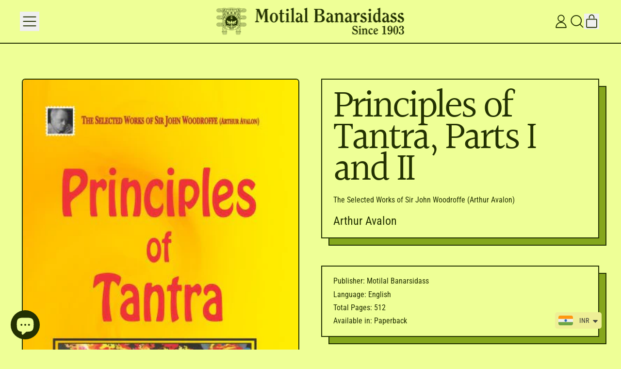

--- FILE ---
content_type: text/html; charset=utf-8
request_url: https://t.makehook.ws/jsv1/org-details/eeb89c77-59bb-45c9-87b9-818203e1ff34?u=https://www.motilalbanarsidass.com/products/principles-of-tantra-parts-i-and-ii-the-selected-works-of-sir-john-woodroffe-arthur-avalon&_=Wed%20Jan%2014%202026%2006:25:37%20GMT+0000%20(Coordinated%20Universal%20Time)&_=Wed%20Jan%2014%202026%2006:25:37%20GMT+0000%20(Coordinated%20Universal%20Time)
body_size: 2842
content:
{"ekey": "19f62149f617008c50b029879da71191", "org": {"active_billables": ["live", "contacts", "hiu", "integrations"], "ads_data": null, "all_links_forever_redirect": false, "country_code": "IN", "created_at": "2025-11-14 08:35:11.310802+00:00", "currency": "INR", "domain": "motilalbanarsidasss.myshopify.com", "extra_data": {"shopify_provided_scopes": ["read_all_orders", "read_checkouts", "read_collection_listings", "read_customer_events", "read_customer_merge", "read_customers", "read_discounts", "read_inventory", "read_marketing_events", "read_orders", "read_price_rules", "read_product_listings", "read_products", "read_script_tags", "read_themes", "unauthenticated_write_customers", "write_checkouts", "write_customer_merge", "write_customers", "write_discounts", "write_marketing_events", "write_orders", "write_pixels", "write_price_rules", "write_script_tags", "write_themes", "unauthenticated_read_customers", "read_pixels"]}, "features_enabled": "enable_xlr8_proxy,first_session_date,sync_shopify_data,high-intent-users,sync_historical_data,us_dashboard,download-hiu,forever_link,disable_update_cart_mapping", "id": 4389, "is_active": true, "is_sla_accepted": true, "logo": "", "modified_at": "2026-01-02 06:01:03.237575+00:00", "name": "Motilal Banarsidass", "onboarding_data": {"currentStep": 2, "currentSubStep": null, "isCompleted": true, "steps": [{"data": {"email": "abhi@mlbd.co.in", "name": "Abhinandan Jain", "phone": "+918800666091"}, "id": "contactInfo", "isCompleted": true}, {"id": "businessDetails", "isCompleted": true, "subSteps": [{"data": {"selectedTrafficCategory": "Expanding Brand (Traffic between 50K - 200K)"}, "id": "trafficInfo", "isCompleted": true, "title": ""}, {"data": {"category": "Education Services", "categoryId": 16, "subcategory": ["ES"]}, "id": "categoryInfo", "isCompleted": true, "title": ""}, {"data": {"noCRM": false, "otherCRM": false, "selectedCRM": "BiteSpeed"}, "id": "crmInfo", "isCompleted": true, "title": ""}]}, {"data": {}, "id": "brandTheme", "isCompleted": true}]}, "platform": "shopify", "referer": ["smart_redirectx"], "scripts": null, "shop_name": null, "sla_active_version": "v3.0", "templates_data": null, "token": "eeb89c77-59bb-45c9-87b9-818203e1ff34", "wid": null}, "pop_coins_active": false, "client_config": {"os": "mac os x", "browser": "claudebot", "xink": "https://www.motilalbanarsidass.com/products/principles-of-tantra-parts-i-and-ii-the-selected-works-of-sir-john-woodroffe-arthur-avalon?via=foreverlinks&utm_link_id=global", "platform": "web", "do_redirect": false, "user_agent": "Mozilla/5.0 (Macintosh; Intel Mac OS X 10_15_7) AppleWebKit/537.36 (KHTML, like Gecko) Chrome/131.0.0.0 Safari/537.36; ClaudeBot/1.0; +claudebot@anthropic.com)", "is_bot": false}, "suppressed_prefill_orgs": ["1031ed84-1bc0-43a1-b0e0-ea66f5bf0a97", "a94c4235-5701-44b4-8d58-411c16f9f1b3", "eed61dfd-065f-4f73-a368-902825e950d7"], "code": 2001, "message": "OK"}

--- FILE ---
content_type: text/javascript; charset=utf-8
request_url: https://www.motilalbanarsidass.com/products/principles-of-tantra-parts-i-and-ii-the-selected-works-of-sir-john-woodroffe-arthur-avalon.js
body_size: 5662
content:
{"id":6971398848650,"title":"Principles of Tantra, Parts I and II","handle":"principles-of-tantra-parts-i-and-ii-the-selected-works-of-sir-john-woodroffe-arthur-avalon","description":"\u003cp data-mce-fragment=\"1\" style=\"text-align: left;\"\u003eThe present work is a defence of the Tantra, of which Sastra the author is an adherent and a polemic, undertaken in the interests of Hindu orthodoxy in its Sakta and Tantrika form against secularism on the one hand, and on the other the religious eclecticism and various reforming movements, of which, when the book was first written, the Brahmasamaj was a leading type. In fact, in parts, the book reads like an orthodox Catholic protest against modernism and is thus interesting as showing how many fundamental principles are common to all orthodox forms of belief, whether of the West or of the East.\u003c\/p\u003e\n\u003cp data-mce-fragment=\"1\" style=\"text-align: left;\"\u003eThe author of the Tantratattva (on which this translation is based)is a well-known Tantrik Pandit, preacher, and secretary of the Sarvamgalasabha of Benares, who knew no English. His work, which is written in Bengali, may therefore be taken to be an accurate popular statement of modern orthodox views on the subject treated by him. The word Tattva is a very comprehensive one, which is by no means always easy to translate. The author has rendered the title of the book as Principles of Tantra, though, maybe, it should be Subjects of Tantra. The work deals with chosen topics of Tantra. This, however, also involves a statement of certain fundamental principles which govern Sastrik teaching on the subjects dealt with, and this as well as the contents of possible future volumes must be the justification for giving the book an ambitious title.\u003c\/p\u003e\n\u003ccenter\u003e\u003cb\u003ePreface\u003c\/b\u003e\u003c\/center\u003e\u003ccenter\u003e\u003cb\u003e\u003c\/b\u003e\u003c\/center\u003e\n\u003cp style=\"text-align: left;\"\u003eMEDIAEVAL \"Hinduism\" (to use a convenient, if somewhat vague, term) was, as its successor, modern Indian orthodoxy, is, largely Tantrik. The Tantra was then, as it is now, the great Mantra and Sadhana' Sastra (Scripture), and the main, where not the sole, source of some of the most fundamental concepts still prevalent as regards worship, images, initiation, yoga, the supremacy of Guru, and so forth. This, however, does not mean that all the injunctions which are to be found in the Sastra are of universal acceptance, as is pointed out in the Introduction which follows. This Introduction, however, is but a mere sketch of that which I hope to develop in a future volume after the ritual (in its widest sense) has been dealt with in detail. What is, in fact, wanted in this matter is an accurate statement of the facts; whereas up to now such cursory accounts of the Tantra as have appeared are as a rule mere general statements by way of condemnation of it.\u003c\/p\u003e\n\u003cp style=\"text-align: left;\"\u003eOne of the earliest of such accounts in English is contained in that interesting though biased and, in essential respects, ill-understanding work. written by W. Ward, and published by the Serampore Mission in 1818. In this book, Horace Hayman Wilson wrote, in his well-known \"essays,\"’? that Ward’s information was merely oral and might be regarded as un-satisfactory. It is a fuller account, however, than his own, and contains a certain amount of information which is fairly accurate with some which are not so. The author, however, like so many of his English successors, was influenced by a strong racial and credal bias, which in the old style he quite frankly and honestly displayed to view. With a strong faith in Protestant Christianity, he combined exaggerated notions of the universal piety and morals of his own people who professed it.' On the other hand, he wrote at a time when, according to his account, Hinduism was at a low ebb, and in its lower forms apparently productive of many evils, Contrasting, awesome of his; successors have since done, an over-painted picture of Western \"Light\" with a fictitious or exaggerated Eastern \"Darkness,\" he expressed himself, as some. of them have also since done, much perturbed by. the fact \"that for some time pasta very unjust and unhappy impression appeared to have been made in the public mind by encomiums passed on the Hindu writings.\" He was certainly not himself guilty of the offence he here deplored. For we are told by him that the ‘Hindu system is the most puerile, impure and bloody of any system of idolatry that was ever established on earth\" amongst ‘‘an idle, effeminate, and dissolute people’ of \"‘disordered imaginations,\" who ‘frequent their temples not for devotion, but for the satisfaction of their licentious’ appetites,\" The result of this alleged general depravity is stated in the extraordinary charge that ‘a chaste woman faithful to her husband is scarce to be found in all the millions of Hindus,\" whose ‘notions of the evil of sin are so superficial\" that \"they cannot be expected to promulgate the doctrine\" of endless punishment in Hell-fire.\u003c\/p\u003e\n\u003cp style=\"text-align: left;\"\u003eGiven these circumstances, we are not surprised to find that he had only eyes for that which he understood to be bad. The good which is to be found in other religions is of no value to the mere controversialist. Thus, given the general brevity of his account, over-lengthy descriptions are set forth of such matters as how to kill an enemy by making his image in bull’s- dung, taking it to a burning ground, then boiling the flesh of a ‘hawk with spirits in a skull, with invocations to Antaka; charms against snake-bite, and so forth. Ward, like many another who followed him (and I deal with his case as in many respects typical of the others), seems to have thought that the chief and practically the sale subjects of the Tantra were sensual rites and, black magic. It does not seem to have occurred to either him or them that, apart from its manifold secular contents, the Sastra is the repository of a high philosophic doctrine, and of the means whereby its truth may through bodily psychic and spiritual development be realized, It is doubtless less easy to understand and describe these matters. The Scripture, however, is misjudged if we look merely to practices to be found therein similar to those contained in Western Crimpier, such as \"Le Petit Albert,\" and other even less reputable works. A cursory glance it is true, is thrown on higher matters, but with the same result. The lofty doctrines of Yoga, which the author of a quite recent work finds to be, ‘with its repulsive developments much the same as Shamanism, was long ago declared by his predecessor to be absurd, impious, and ridiculous. It is not surprising, therefore, to find that the more disputable theories and ill-famed practices of some of the Tantras are not accurately described, and are induced misunderstood. Whatever we may think of such doctrines, they are not truly represented by the statement that a certain division of worshippers seck to \"blunt the edge of the passions with excessive indulgence.\"\u003c\/p\u003e\n\u003ccenter\u003e\u003cb\u003eIntroduction\u003c\/b\u003e\u003c\/center\u003e\u003ccenter\u003e\u003cb\u003e\u003c\/b\u003e\u003c\/center\u003e\n\u003cp style=\"text-align: left;\"\u003eThis work, by an Indian Pandit, is a presentment, the first of its kind, of the principles of that development of the Vaidika Karmakanda which, under the name of the Tantra Sastra, is the scripture (Sastra) of the Kali age. This Sastra, together with its accompanying oral tradition, is the voluminous source of the greater part of the Hindu ritual, Hathayoga, and the various forms of spiritual training which pass under the generic term \"Sadhana.\" In fact, both popular and esoteric Hinduism is, in its practical aspects, largely Tantrik.\u003c\/p\u003e\n\u003cp style=\"text-align: left;\"\u003eRecently an increased interest has been shown in Hindu beliefs. Hitherto, however, attention has been chiefly directed to those great Vedantik principles, which, subsumed, to a greater or less degree, in the beliefs and practices of all the Hindu sects are yet, in their conscious realization, the very end only of the highest spiritual effort. Little has been done to present the practical application of those principles in the particular form which they assume in the various divisions, methods, and rituals of the Indian worshippers. This side of the practice, though neglected, has both intrinsic values and helps to a clearer and deeper understanding of the general principles than can be gathered from any bare theoretical statement of them. Ritual and spiritual exercise are objectively considered their pictorial statement, as they are subjectively the effective means of their realization. The knowledge of hymn, and legend, of worship and sadhana, will alone give that full knowledge of the Hindu spirit without which its religious and philosophical conceptions are likely to be but poorly understood. The present development of Upasana (worship) and sadhana can only be learnt from the Tantra, which is the Mantra and Sadhana Sastra and its accompanying oral traditions.\u003c\/p\u003e\n\u003cp style=\"text-align: left;\"\u003eSome years ago, Professor Cowell wrote, \"the Tantras form a branch of literature highly esteemed, though at present much neglected’’; yet, as Professor Sir Monier Williams' has more recently pointed out, none of the numerous Tantras had, when he wrote,’ been printed in Europe or investigated or translated by its Orientalises.\u003c\/p\u003e\n\u003cp style=\"text-align: left;\"\u003eThe account, which the work last cited gives of them, itself affords, by its meagre character and inaccuracies, evidence of the lack of information on the subject of which its author speaks. Thus the mudra of the Panchatattva does not, as there stated, mean ‘\"‘mystical gestures,\" but, in the case of the rajasika and tamasika panchatattva, parched cereal of various kinds as defined by the Yogini Tantra.* In the sattvika sadhana it has another and esoteric meaning,’ equally dissimilar from the sense of the term ‘‘mudra\" as that word is employed in ordinary upasana and Hatha yoga. ‘‘Nigama\" is not the name of a \"sacred book appealed to by Dakshinacharins\" as opposed to \"Agama,\" but is that form of Tantra in which the Devi is guru instead of Sisya, as opposed to \"Agama,\" in which the Devi is sisya and Siva is guru.‘ It follows, therefore, that Agama does not mean ‘‘a sacred book appealed to by Vamacharins\"’ as opposed to Nigama of the followers of Dakshinachara. Nor is the term Vamiachirin itself a synonym for Kaula, for a person may be the first without being the second.* The Mahanirvana Tantra is not the only Tantra \"attributed to Siva,\" but all Sastra so-called has Him as its Revealer and Ganeéa as its scribe. The Siradatilaka and Mantramahodadhi are not Tantras, but Tantrik compendia and commentaries. The T4ntrik rite called Bhitaguddhi does not mean \"removal of demons.\"? but the purification of the elements (earth, air, fire, etc., and the tattvas of which they are derivatives) in the body of the sadhaka, and so forth.\u003c\/p\u003e\n\u003cp style=\"text-align: left;\"\u003eAs might be expected, errors abound in accounts given by authors claiming less expert competence, whether European or Indian. Thus an Indian writer’ explains the Mudra of the Panchatattva to be \"gold or coins.\" It is true that \"coin\" is one of the meanings of the term ‘‘Mudra,\" but even in the absence of special information, it might have reasonably been surmised that \"Tantriks\" do not worship with a gold mohur or rupee. Nor is the Sakti, which is by these and other rites worshipped, material force, as was supposed by the founder of the Bharatavarshiya Brahmasamaj, who wrote some years ago of the European materialists of his day as \"Saktas offering dry homage to force victorious over the European Bhaktas, worshippers of the God of Love.’’* Nor is it the fact \"that Saktas divide themselves into the Dakshina and Vama classes according to whether they attach the greater importance to the male or to the female principle respectively\" and so forth.\u003c\/p\u003e\n\u003cp style=\"text-align: center;\"\u003e\u003cb\u003e\u003cspan size=\"5\" color=\"red\" style=\"color: red; font-size: x-large;\"\u003eSample Pages\u003c\/span\u003e\u003c\/b\u003e\u003c\/p\u003e\n\u003cp\u003e \u003c\/p\u003e\n\u003ccenter\u003e\u003cimg src=\"https:\/\/cdn.exoticindia.com\/images\/products\/original\/books-2019\/nat152b.jpg\"\u003e\u003c\/center\u003e\n\u003cp data-mce-fragment=\"1\"\u003e\u003cbr\u003e\u003c\/p\u003e\n\u003ccenter\u003e\u003cimg src=\"https:\/\/cdn.exoticindia.com\/images\/products\/original\/books-2019\/nat152c.jpg\"\u003e\u003c\/center\u003e\n\u003cp data-mce-fragment=\"1\"\u003e\u003cbr\u003e\u003c\/p\u003e\n\u003ccenter\u003e\u003cimg src=\"https:\/\/cdn.exoticindia.com\/images\/products\/original\/books-2019\/nat152d.jpg\"\u003e\u003c\/center\u003e\n\u003cp data-mce-fragment=\"1\"\u003e\u003cbr\u003e\u003c\/p\u003e\n\u003ccenter\u003e\u003cimg src=\"https:\/\/cdn.exoticindia.com\/images\/products\/original\/books-2019\/nat152e.jpg\"\u003e\u003c\/center\u003e\n\u003cp data-mce-fragment=\"1\"\u003e\u003cbr\u003e\u003c\/p\u003e\n\u003ccenter\u003e\u003cimg src=\"https:\/\/cdn.exoticindia.com\/images\/products\/original\/books-2019\/nat152f.jpg\"\u003e\u003c\/center\u003e\n\u003cp data-mce-fragment=\"1\"\u003e\u003cbr\u003e\u003c\/p\u003e\n\u003ccenter\u003e\u003cimg src=\"https:\/\/cdn.exoticindia.com\/images\/products\/original\/books-2019\/nat152g.jpg\"\u003e\u003c\/center\u003e\n\u003cp data-mce-fragment=\"1\"\u003e\u003cbr\u003e\u003c\/p\u003e\n\u003ccenter\u003e\u003cimg src=\"https:\/\/cdn.exoticindia.com\/images\/products\/original\/books-2019\/nat152h.jpg\"\u003e\u003c\/center\u003e\n\u003cp data-mce-fragment=\"1\"\u003e\u003cbr\u003e\u003c\/p\u003e\n\u003ccenter\u003e\u003cimg src=\"https:\/\/cdn.exoticindia.com\/images\/products\/original\/books-2019\/nat152i.jpg\"\u003e\u003c\/center\u003e\n\u003cp data-mce-fragment=\"1\"\u003e\u003cbr\u003e\u003c\/p\u003e\n\u003ccenter\u003e\u003cimg src=\"https:\/\/cdn.exoticindia.com\/images\/products\/original\/books-2019\/nat152j.jpg\"\u003e\u003c\/center\u003e\n\u003cp data-mce-fragment=\"1\"\u003e\u003cbr\u003e\u003c\/p\u003e\n\u003ccenter\u003e\u003cimg src=\"https:\/\/cdn.exoticindia.com\/images\/products\/original\/books-2019\/nat152k.jpg\"\u003e\u003c\/center\u003e\n\u003cp data-mce-fragment=\"1\"\u003e\u003cbr\u003e\u003c\/p\u003e\n\u003ccenter\u003e\u003cimg src=\"https:\/\/cdn.exoticindia.com\/images\/products\/original\/books-2019\/nat152l.jpg\"\u003e\u003c\/center\u003e\n\u003cp data-mce-fragment=\"1\"\u003e\u003cbr\u003e\u003c\/p\u003e\n\u003ccenter\u003e\u003cimg src=\"https:\/\/cdn.exoticindia.com\/images\/products\/original\/books-2019\/nat152m.jpg\"\u003e\u003c\/center\u003e\n\u003cp data-mce-fragment=\"1\"\u003e\u003cbr\u003e\u003c\/p\u003e\n\u003ccenter\u003e\u003cimg src=\"https:\/\/cdn.exoticindia.com\/images\/products\/original\/books-2019\/nat152n.jpg\"\u003e\u003c\/center\u003e\n\u003cp data-mce-fragment=\"1\"\u003e\u003cbr\u003e\u003c\/p\u003e\n\u003ccenter\u003e\u003cimg src=\"https:\/\/cdn.exoticindia.com\/images\/products\/original\/books-2019\/nat152o.jpg\"\u003e\u003c\/center\u003e","published_at":"2022-07-29T03:48:29-04:00","created_at":"2022-07-29T03:48:27-04:00","vendor":"Arthur Avalon","type":"English, 512 Pgs. (PB)","tags":["Motilal Banarsidass"],"price":110000,"price_min":110000,"price_max":110000,"available":true,"price_varies":false,"compare_at_price":110000,"compare_at_price_min":110000,"compare_at_price_max":110000,"compare_at_price_varies":false,"variants":[{"id":41566738186378,"title":"Default Title","option1":"Default Title","option2":null,"option3":null,"sku":"","requires_shipping":true,"taxable":false,"featured_image":null,"available":true,"name":"Principles of Tantra, Parts I and II","public_title":null,"options":["Default Title"],"price":110000,"weight":1050,"compare_at_price":110000,"inventory_management":"shopify","barcode":"9788178224541, 8178224542","requires_selling_plan":false,"selling_plan_allocations":[]}],"images":["\/\/cdn.shopify.com\/s\/files\/1\/0592\/8583\/1818\/products\/PRINCIPLESOFTANTRA.jpg?v=1660389169"],"featured_image":"\/\/cdn.shopify.com\/s\/files\/1\/0592\/8583\/1818\/products\/PRINCIPLESOFTANTRA.jpg?v=1660389169","options":[{"name":"Title","position":1,"values":["Default Title"]}],"url":"\/products\/principles-of-tantra-parts-i-and-ii-the-selected-works-of-sir-john-woodroffe-arthur-avalon","media":[{"alt":"Principles of Tantra, Parts I and II: The Selected Works of Sir John Woodroffe (Arthur Avalon) by John Woodroffe","id":22893868023946,"position":1,"preview_image":{"aspect_ratio":0.647,"height":612,"width":396,"src":"https:\/\/cdn.shopify.com\/s\/files\/1\/0592\/8583\/1818\/products\/PRINCIPLESOFTANTRA.jpg?v=1660389169"},"aspect_ratio":0.647,"height":612,"media_type":"image","src":"https:\/\/cdn.shopify.com\/s\/files\/1\/0592\/8583\/1818\/products\/PRINCIPLESOFTANTRA.jpg?v=1660389169","width":396}],"requires_selling_plan":false,"selling_plan_groups":[]}